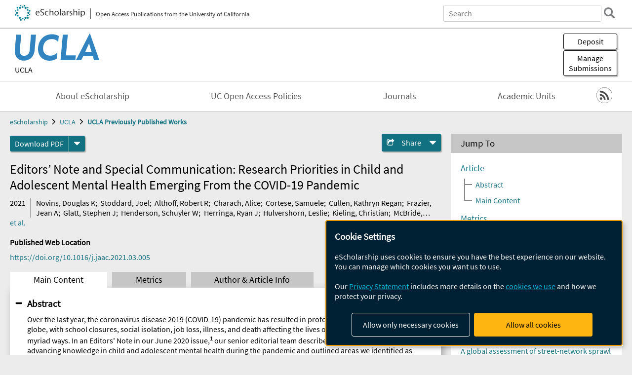

--- FILE ---
content_type: text/html; charset=UTF-8
request_url: https://escholarship.org/uc/item/3jz2g9np
body_size: 2427
content:
<!DOCTYPE html>
<html lang="en">
<head>
    <meta charset="utf-8">
    <meta name="viewport" content="width=device-width, initial-scale=1">
    <title></title>
    <style>
        body {
            font-family: "Arial";
        }
    </style>
    <script type="text/javascript">
    window.awsWafCookieDomainList = [];
    window.gokuProps = {
"key":"AQIDAHjcYu/GjX+QlghicBgQ/[base64]",
          "iv":"D549tQFFLgAAA5xa",
          "context":"sc2DrxQoieWjSW/R6oRcmhu5LwbrITn8QEd3z6T2CtHYepnmopf/wP56rQBxU5UHgT90FJC8Vq2Ym8Ff65gCmVK3KIssdCTT3hgSLXagvASg3jLprZLUPMOd338s7rmGQkvB75vvU6mGLK85mXJVDJBVoN/SIY/Z4DUHOAF84iIMDD1FG3kDZRKd4A/zMr7mg2+azo0WEMNXur5CmCBDv9j2pBEQZNVTUYXXvcgVnQw2E44Q5eTp1QuM/ACAVAJbFTACkGuD1f0e9MrwuN5JLqQRNdvr3RXMYxDaVr+xaTSipMiRiVKGIw0K62Ekm8IzoMogh8NlEwFeqLbljl0QYs8P6sn3u5KgZhfUw0RwB0GaRCqa8SYzln2NpzqCQxeE5qd/YDW30iylrUokwVo6A4WEjPnQbj/f+6q58O9vdpLy9i1AxTvhN0KiD0rG0x/ul64RfoJBfHFLe1uvtxOjiMBAv5SL4tS95czVJbyQU2YbuW4f/c7SlHwgxddWjRkaChK+bCxflD/[base64]/C1ymvsldUxejWq7f8/pgNsZPKNNmOT7oro4gXroiF0IFlGBrXcHC9lpxYKDetFnYM/BIEq7eD4h9A=="
};
    </script>
    <script src="https://5ec2a1ad32dc.d0db0a30.us-east-2.token.awswaf.com/5ec2a1ad32dc/60ea1a4c1295/553dc510dcaf/challenge.js"></script>
</head>
<body>
    <div id="challenge-container"></div>
    <script type="text/javascript">
        AwsWafIntegration.saveReferrer();
        AwsWafIntegration.checkForceRefresh().then((forceRefresh) => {
            if (forceRefresh) {
                AwsWafIntegration.forceRefreshToken().then(() => {
                    window.location.reload(true);
                });
            } else {
                AwsWafIntegration.getToken().then(() => {
                    window.location.reload(true);
                });
            }
        });
    </script>
    <noscript>
        <h1>JavaScript is disabled</h1>
        In order to continue, we need to verify that you're not a robot.
        This requires JavaScript. Enable JavaScript and then reload the page.
    </noscript>
</body>
</html>

--- FILE ---
content_type: text/html;charset=utf-8
request_url: https://escholarship.org/uc/item/3jz2g9np
body_size: 7240
content:
<!DOCTYPE html>
<html lang="en" class="no-js">
<head>
  <meta charset="UTF-8">
  <meta name="viewport" content="width=device-width, initial-scale=1.0, user-scalable=yes">
  <title>Editors’ Note and Special Communication: Research Priorities in Child and Adolescent Mental Health Emerging From the COVID-19 Pandemic</title>
  <meta id="meta-title" property="citation_title" content="Editors’ Note and Special Communication: Research Priorities in Child and Adolescent Mental Health Emerging From the COVID-19 Pandemic"/>
  <meta id="og-title" property="og:title" content="Editors’ Note and Special Communication: Research Priorities in Child and Adolescent Mental Health Emerging From the COVID-19 Pandemic"/>
  <meta name="twitter:widgets:autoload" content="off"/>
  <meta name="twitter:dnt" content="on"/>
  <meta name="twitter:widgets:csp" content="on"/>
  <meta name="google-site-verification" content="lQbRRf0vgPqMbnbCsgELjAjIIyJjiIWo917M7hBshvI"/>
  <meta id="meta-abstract" name="citation_abstract" content="Over the last year, the coronavirus disease 2019 (COVID-19) pandemic has resulted in profound disruptions across the globe, with school closures, social isolation, job loss, illness, and death affecting the lives of children and families in myriad ways. In an Editors&#x27; Note in our June 2020 issue,1 our senior editorial team described this Journal&#x27;s role in advancing knowledge in child and adolescent mental health during the pandemic and outlined areas we identified as important for science and practice in our field. Since then, the Journal has published articles on the impacts of the pandemic on child and adolescent mental health and service systems,2-5 which are available in a special collection accessible through the Journal&#x27;s website.6 Alongside many opinion papers, the pace of publication of empirical research in this area is rapidly expanding, covering important issues such as increased frequency of mental health symptoms among children and adolescents3,5,7-10 and changes in patterns of clinical service use such as emergency department visits.11-14 As the Senior Editors prepared that Editors&#x27; Note, they were acutely aware that the priorities that they identified were broad and generated by only a small group of scientists and clinicians. Although this had the advantage of enabling us to get this information out to readers quickly, we decided that a more systematic approach to developing recommendations for research priorities would be of greater long-term value. We were particularly influenced by the efforts of the partnership between the UK Academy of Medical Scientists and a UK mental health research charity (MQ: Transforming Mental Health) to detail COVID-19-related research priorities for &quot;Mental Health Science&quot; that was published online by Holmes et al. in The Lancet Psychiatry in April 2020.15 Consistent with its focus on mental health research across the lifespan, several recommendations highlighted child development and children&#x27;s mental health. However, a more detailed assessment of research priorities related to child and adolescent mental health was beyond the scope of that paper. Furthermore, the publication of that position paper preceded the death of George Floyd at the hands of Minneapolis police on May 25, 2020, which re-energized efforts to acknowledge and to address racism and healthcare disparities in the United States and many other countries. To build upon the JAACAP Editors&#x27; Note1 and the work of Holmes et al.,15 we conducted an international survey of professionals-practitioners and researchers-working on child and adolescent development and pediatric mental health to identify concerns about the impact of the pandemic on children, adolescents, and their families, as well as what is helping families navigate these impacts, and the specific research topics that are of greatest importance."/>
  <meta id="meta-description" name="description" content="Author(s): Novins, Douglas K; Stoddard, Joel; Althoff, Robert R; Charach, Alice; Cortese, Samuele; Cullen, Kathryn Regan; Frazier, Jean A; Glatt, Stephen J; Henderson, Schuyler W; Herringa, Ryan J; Hulvershorn, Leslie; Kieling, Christian; McBride, Anne B; McCauley, Elizabeth; Middeldorp, Christel M; Reiersen, Angela M; Rockhill, Carol M; Sagot, Adam J; Scahill, Lawrence; Simonoff, Emily; Stewart, S Evelyn; Szigethy, Eva; Taylor, Jerome H; White, Tonya; Zima, Bonnie T | Abstract: Over the last year, the coronavirus disease 2019 (COVID-19) pandemic has resulted in profound disruptions across the globe, with school closures, social isolation, job loss, illness, and death affecting the lives of children and families in myriad ways. In an Editors&#x27; Note in our June 2020 issue,1 our senior editorial team described this Journal&#x27;s role in advancing knowledge in child and adolescent mental health during the pandemic and outlined areas we identified as important for science and practice in our field. Since then, the Journal has published articles on the impacts of the pandemic on child and adolescent mental health and service systems,2-5 which are available in a special collection accessible through the Journal&#x27;s website.6 Alongside many opinion papers, the pace of publication of empirical research in this area is rapidly expanding, covering important issues such as increased frequency of mental health symptoms among children and adolescents3,5,7-10 and changes in patterns of clinical service use such as emergency department visits.11-14 As the Senior Editors prepared that Editors&#x27; Note, they were acutely aware that the priorities that they identified were broad and generated by only a small group of scientists and clinicians. Although this had the advantage of enabling us to get this information out to readers quickly, we decided that a more systematic approach to developing recommendations for research priorities would be of greater long-term value. We were particularly influenced by the efforts of the partnership between the UK Academy of Medical Scientists and a UK mental health research charity (MQ: Transforming Mental Health) to detail COVID-19-related research priorities for &quot;Mental Health Science&quot; that was published online by Holmes et al. in The Lancet Psychiatry in April 2020.15 Consistent with its focus on mental health research across the lifespan, several recommendations highlighted child development and children&#x27;s mental health. However, a more detailed assessment of research priorities related to child and adolescent mental health was beyond the scope of that paper. Furthermore, the publication of that position paper preceded the death of George Floyd at the hands of Minneapolis police on May 25, 2020, which re-energized efforts to acknowledge and to address racism and healthcare disparities in the United States and many other countries. To build upon the JAACAP Editors&#x27; Note1 and the work of Holmes et al.,15 we conducted an international survey of professionals-practitioners and researchers-working on child and adolescent development and pediatric mental health to identify concerns about the impact of the pandemic on children, adolescents, and their families, as well as what is helping families navigate these impacts, and the specific research topics that are of greatest importance."/>
  <meta id="og-description" name="og:description" content="Author(s): Novins, Douglas K; Stoddard, Joel; Althoff, Robert R; Charach, Alice; Cortese, Samuele; Cullen, Kathryn Regan; Frazier, Jean A; Glatt, Stephen J; Henderson, Schuyler W; Herringa, Ryan J; Hulvershorn, Leslie; Kieling, Christian; McBride, Anne B; McCauley, Elizabeth; Middeldorp, Christel M; Reiersen, Angela M; Rockhill, Carol M; Sagot, Adam J; Scahill, Lawrence; Simonoff, Emily; Stewart, S Evelyn; Szigethy, Eva; Taylor, Jerome H; White, Tonya; Zima, Bonnie T | Abstract: Over the last year, the coronavirus disease 2019 (COVID-19) pandemic has resulted in profound disruptions across the globe, with school closures, social isolation, job loss, illness, and death affecting the lives of children and families in myriad ways. In an Editors&#x27; Note in our June 2020 issue,1 our senior editorial team described this Journal&#x27;s role in advancing knowledge in child and adolescent mental health during the pandemic and outlined areas we identified as important for science and practice in our field. Since then, the Journal has published articles on the impacts of the pandemic on child and adolescent mental health and service systems,2-5 which are available in a special collection accessible through the Journal&#x27;s website.6 Alongside many opinion papers, the pace of publication of empirical research in this area is rapidly expanding, covering important issues such as increased frequency of mental health symptoms among children and adolescents3,5,7-10 and changes in patterns of clinical service use such as emergency department visits.11-14 As the Senior Editors prepared that Editors&#x27; Note, they were acutely aware that the priorities that they identified were broad and generated by only a small group of scientists and clinicians. Although this had the advantage of enabling us to get this information out to readers quickly, we decided that a more systematic approach to developing recommendations for research priorities would be of greater long-term value. We were particularly influenced by the efforts of the partnership between the UK Academy of Medical Scientists and a UK mental health research charity (MQ: Transforming Mental Health) to detail COVID-19-related research priorities for &quot;Mental Health Science&quot; that was published online by Holmes et al. in The Lancet Psychiatry in April 2020.15 Consistent with its focus on mental health research across the lifespan, several recommendations highlighted child development and children&#x27;s mental health. However, a more detailed assessment of research priorities related to child and adolescent mental health was beyond the scope of that paper. Furthermore, the publication of that position paper preceded the death of George Floyd at the hands of Minneapolis police on May 25, 2020, which re-energized efforts to acknowledge and to address racism and healthcare disparities in the United States and many other countries. To build upon the JAACAP Editors&#x27; Note1 and the work of Holmes et al.,15 we conducted an international survey of professionals-practitioners and researchers-working on child and adolescent development and pediatric mental health to identify concerns about the impact of the pandemic on children, adolescents, and their families, as well as what is helping families navigate these impacts, and the specific research topics that are of greatest importance."/>
  <meta id="og-image" property="og:image" content="https://escholarship.org/images/escholarship-facebook2.jpg"/>
  <meta id="og-image-width" property="og:image:width" content="1242"/>
  <meta id="og-image-height" property="og:image:height" content="1242"/>
  <meta id="meta-author0" name="citation_author" content="Novins, Douglas K"/>
  <meta id="meta-author1" name="citation_author" content="Stoddard, Joel"/>
  <meta id="meta-author2" name="citation_author" content="Althoff, Robert R"/>
  <meta id="meta-author3" name="citation_author" content="Charach, Alice"/>
  <meta id="meta-author4" name="citation_author" content="Cortese, Samuele"/>
  <meta id="meta-author5" name="citation_author" content="Cullen, Kathryn Regan"/>
  <meta id="meta-author6" name="citation_author" content="Frazier, Jean A"/>
  <meta id="meta-author7" name="citation_author" content="Glatt, Stephen J"/>
  <meta id="meta-author8" name="citation_author" content="Henderson, Schuyler W"/>
  <meta id="meta-author9" name="citation_author" content="Herringa, Ryan J"/>
  <meta id="meta-author10" name="citation_author" content="Hulvershorn, Leslie"/>
  <meta id="meta-author11" name="citation_author" content="Kieling, Christian"/>
  <meta id="meta-author12" name="citation_author" content="McBride, Anne B"/>
  <meta id="meta-author13" name="citation_author" content="McCauley, Elizabeth"/>
  <meta id="meta-author14" name="citation_author" content="Middeldorp, Christel M"/>
  <meta id="meta-author15" name="citation_author" content="Reiersen, Angela M"/>
  <meta id="meta-author16" name="citation_author" content="Rockhill, Carol M"/>
  <meta id="meta-author17" name="citation_author" content="Sagot, Adam J"/>
  <meta id="meta-author18" name="citation_author" content="Scahill, Lawrence"/>
  <meta id="meta-author19" name="citation_author" content="Simonoff, Emily"/>
  <meta id="meta-author20" name="citation_author" content="Stewart, S Evelyn"/>
  <meta id="meta-author21" name="citation_author" content="Szigethy, Eva"/>
  <meta id="meta-author22" name="citation_author" content="Taylor, Jerome H"/>
  <meta id="meta-author23" name="citation_author" content="White, Tonya"/>
  <meta id="meta-author24" name="citation_author" content="Zima, Bonnie T"/>
  <meta id="meta-publication_date" name="citation_publication_date" content="2021-05-01"/>
  <meta id="meta-doi" name="citation_doi" content="10.1016/j.jaac.2021.03.005"/>
  <meta id="meta-journal_title" name="citation_journal_title" content="Journal of the American Academy of Child and Adolescent Psychiatry"/>
  <meta id="meta-issn" name="citation_issn" content="0890-8567"/>
  <meta id="meta-volume" name="citation_volume" content="60"/>
  <meta id="meta-issue" name="citation_issue" content="5"/>
  <meta id="meta-firstpage" name="citation_firstpage" content="544"/>
  <meta id="meta-lastpage" name="citation_lastpage" content="554.e8"/>
  <meta id="meta-online_date" name="citation_online_date" content="2022-07-22"/>
  <meta id="meta-pdf_url" name="citation_pdf_url" content="https://escholarship.org/content/qt3jz2g9np/qt3jz2g9np.pdf"/>
  <link rel="canonical" href="https://escholarship.org/uc/item/3jz2g9np"/>
  <link rel="stylesheet" href="/css/main-e2f26f3825f01f93.css">
  <noscript><style> .jsonly { display: none } </style></noscript>
  <!-- Matomo -->
  <!-- Initial tracking setup. SPA tracking configured in MatomoTracker.jsx -->
  <script type="text/plain" data-type="application/javascript" data-name="matomo">
    var _paq = window._paq = window._paq || [];
    /* tracker methods like "setCustomDimension" should be called before "trackPageView" */
    _paq.push(['trackPageView']);
    _paq.push(['enableLinkTracking']);
    (function() {
      var u="//matomo.cdlib.org/";
      _paq.push(['setTrackerUrl', u+'matomo.php']);
      _paq.push(['setSiteId', '7']);
      var d=document, g=d.createElement('script'), s=d.getElementsByTagName('script')[0];
      g.async=true; g.src=u+'matomo.js'; s.parentNode.insertBefore(g,s);
      console.log('*** MATOMO LOADED ***');
    })();
  </script>
  <!-- End Matomo Code -->

</head>
<body>
  
<div id="main"><div data-reactroot=""><div class="body"><a href="#maincontent" class="c-skipnav">Skip to main content</a><div><div><header id="#top" class="c-header"><a class="c-header__logo2" href="/"><picture><source srcSet="/images/logo_eschol-small.svg" media="(min-width: 870px)"/><img src="/images/logo_eschol-mobile.svg" alt="eScholarship"/></picture><div class="c-header__logo2-tagline">Open Access Publications from the University of California</div></a><div class="c-header__search"><form class="c-search2"><div class="c-search2__inputs"><div class="c-search2__form"><label class="c-search2__label" for="global-search">Search eScholarship</label><input type="search" name="q" id="global-search" class="c-search2__field" placeholder="Search" autoComplete="off" autoCapitalize="off"/></div><fieldset><legend>Refine Search</legend><div class="c-search2__refine"><input type="radio" id="c-search2__refine-eschol" name="searchType" value="eScholarship" checked=""/><label for="c-search2__refine-eschol">All of eScholarship</label><input type="radio" id="c-search2__refine-campus" name="searchType" value="ucla_postprints"/><label for="c-search2__refine-campus">This <!-- -->Series</label><input type="hidden" name="searchUnitType" value="series"/></div></fieldset></div><button type="submit" class="c-search2__submit-button" aria-label="search"></button><button type="button" class="c-search2__search-close-button" aria-label="close search field"></button></form></div><button class="c-header__search-open-button" aria-label="open search field"></button></header></div><div class="
      c-subheader
      has-banner
      is-wide
      has-campus-label
      is-black
    "><a class="c-subheader__title" href="/uc/ucla"><h1>UCLA</h1></a><a class="c-subheader__banner" href="/uc/ucla"><img src="/cms-assets/c16e7a631956312b6b0ca3c58ac21c61c80a2176d91f50236b191969f594f0b1" alt="UCLA Previously Published Works banner"/></a><a class="c-subheader__campus" href="/uc/ucla">UCLA</a><div id="wizardModalBase" class="c-subheader__buttons"><button id="wizardlyDeposit" class="o-button__3">Deposit</button><div class="c-modal"></div><button id="wizardlyManage" class="o-button__3">Manage<span class="c-subheader__button-fragment">Submissions</span></button><div class="c-modal"></div></div></div><div class="c-navbar"><nav class="c-nav"><details open="" class="c-nav__main"><summary class="c-nav__main-button">Menu</summary><ul class="c-nav__main-items"><li><a href="/uc/ucla/about">About eScholarship</a></li><li><a href="/uc/ucla/ucoapolicies">UC Open Access Policies</a></li><li><a href="/ucla/journals">Journals</a></li><li><a href="/ucla/units">Academic Units</a></li></ul></details></nav><div class="c-socialicons"><a href="/rss/unit/ucla_postprints"><img src="/images/logo_rss-circle-black.svg" alt="RSS"/></a></div></div><nav class="c-breadcrumb"><ul><li><a href="/">eScholarship</a></li><li><a href="/uc/ucla">UCLA</a></li><li><a class="c-breadcrumb-link--active" href="/uc/ucla_postprints">UCLA Previously Published Works</a></li></ul></nav><div class="c-columns--sticky-sidebar"><main id="maincontent"><div><div class="c-itemactions"><div class="o-download"><a href="/content/qt3jz2g9np/qt3jz2g9np.pdf" class="o-download__button" download="eScholarship UC item 3jz2g9np.pdf">Download <!-- -->PDF</a><details class="o-download__formats"><summary aria-label="formats"></summary><div><ul class="o-download__nested-menu"><li class="o-download__nested-list1">Main<ul><li><a href="/content/qt3jz2g9np/qt3jz2g9np.pdf" download="eScholarship UC item 3jz2g9np.pdf">PDF</a></li></ul></li></ul></div></details></div><details class="c-share"><summary><span>Share</span></summary><div><div class="c-share__list"><a class="c-share__email" href="">Email</a><a class="c-share__facebook" href="">Facebook</a></div></div></details></div></div><h2 class="c-tabcontent__main-heading" tabindex="-1"><div class="c-clientmarkup">Editors’ Note and Special Communication: Research Priorities in Child and Adolescent Mental Health Emerging From the COVID-19 Pandemic</div></h2><div class="c-authorlist"><time class="c-authorlist__year">2021</time><ul class="c-authorlist__list u-truncate-lines"><li class="c-authorlist__begin"><a href="/search/?q=author%3ANovins%2C%20Douglas%20K">Novins, Douglas K</a>; </li><li><a href="/search/?q=author%3AStoddard%2C%20Joel">Stoddard, Joel</a>; </li><li><a href="/search/?q=author%3AAlthoff%2C%20Robert%20R">Althoff, Robert R</a>; </li><li><a href="/search/?q=author%3ACharach%2C%20Alice">Charach, Alice</a>; </li><li><a href="/search/?q=author%3ACortese%2C%20Samuele">Cortese, Samuele</a>; </li><li><a href="/search/?q=author%3ACullen%2C%20Kathryn%20Regan">Cullen, Kathryn Regan</a>; </li><li><a href="/search/?q=author%3AFrazier%2C%20Jean%20A">Frazier, Jean A</a>; </li><li><a href="/search/?q=author%3AGlatt%2C%20Stephen%20J">Glatt, Stephen J</a>; </li><li><a href="/search/?q=author%3AHenderson%2C%20Schuyler%20W">Henderson, Schuyler W</a>; </li><li><a href="/search/?q=author%3AHerringa%2C%20Ryan%20J">Herringa, Ryan J</a>; </li><li><a href="/search/?q=author%3AHulvershorn%2C%20Leslie">Hulvershorn, Leslie</a>; </li><li><a href="/search/?q=author%3AKieling%2C%20Christian">Kieling, Christian</a>; </li><li><a href="/search/?q=author%3AMcBride%2C%20Anne%20B">McBride, Anne B</a>; </li><li><a href="/search/?q=author%3AMcCauley%2C%20Elizabeth">McCauley, Elizabeth</a>; </li><li><a href="/search/?q=author%3AMiddeldorp%2C%20Christel%20M">Middeldorp, Christel M</a>; </li><li><a href="/search/?q=author%3AReiersen%2C%20Angela%20M">Reiersen, Angela M</a>; </li><li><a href="/search/?q=author%3ARockhill%2C%20Carol%20M">Rockhill, Carol M</a>; </li><li><a href="/search/?q=author%3ASagot%2C%20Adam%20J">Sagot, Adam J</a>; </li><li><a href="/search/?q=author%3AScahill%2C%20Lawrence">Scahill, Lawrence</a>; </li><li><a href="/search/?q=author%3ASimonoff%2C%20Emily">Simonoff, Emily</a>; </li><li><a href="/search/?q=author%3AStewart%2C%20S%20Evelyn">Stewart, S Evelyn</a>; </li><li><a href="/search/?q=author%3ASzigethy%2C%20Eva">Szigethy, Eva</a>; </li><li><a href="/search/?q=author%3ATaylor%2C%20Jerome%20H">Taylor, Jerome H</a>; </li><li><a href="/search/?q=author%3AWhite%2C%20Tonya">White, Tonya</a>; </li><li class="c-authorlist__end"><a href="/search/?q=author%3AZima%2C%20Bonnie%20T">Zima, Bonnie T</a> </li></ul><a href="#author" class="c-authorlist__list-more-link">et al.</a></div><div class="c-pubinfo"><div class="pub-links-container"><h2 class="c-pubinfo__location-heading">Published Web Location</h2><a href="https://doi.org/10.1016/j.jaac.2021.03.005" class="c-pubinfo__link">https://doi.org/10.1016/j.jaac.2021.03.005</a></div></div><div class="c-tabs"><div class="c-tabs__tabs"><button class="c-tabs__button-more" aria-label="Show all tabs">...</button><button class="c-tabs__button--active">Main Content</button><button class="c-tabs__button">Metrics</button><button class="c-tabs__button">Author &amp; <!-- -->Article<!-- --> Info</button></div><div class="c-tabs__content"><div class="c-tabcontent"><a name="article_abstract"></a><details class="c-togglecontent" open=""><summary>Abstract</summary><div id="abstract-text"><div class="c-clientmarkup"><p>Over the last year, the coronavirus disease 2019 (COVID-19) pandemic has resulted in profound disruptions across the globe, with school closures, social isolation, job loss, illness, and death affecting the lives of children and families in myriad ways. In an Editors' Note in our June 2020 issue,<sup>1</sup> our senior editorial team described this Journal's role in advancing knowledge in child and adolescent mental health during the pandemic and outlined areas we identified as important for science and practice in our field. Since then, the Journal has published articles on the impacts of the pandemic on child and adolescent mental health and service systems,<sup>2-5</sup> which are available in a special collection accessible through the Journal's website.<sup>6</sup> Alongside many opinion papers, the pace of publication of empirical research in this area is rapidly expanding, covering important issues such as increased frequency of mental health symptoms among children and adolescents<sup>3</sup><sup>,</sup><sup>5</sup><sup>,</sup><sup>7-10</sup> and changes in patterns of clinical service use such as emergency department visits.<sup>11-14</sup> As the Senior Editors prepared that Editors' Note, they were acutely aware that the priorities that they identified were broad and generated by only a small group of scientists and clinicians. Although this had the advantage of enabling us to get this information out to readers quickly, we decided that a more systematic approach to developing recommendations for research priorities would be of greater long-term value. We were particularly influenced by the efforts of the partnership between the UK Academy of Medical Scientists and a UK mental health research charity (MQ: Transforming Mental Health) to detail COVID-19-related research priorities for "Mental Health Science" that was published online by Holmes et al. in The Lancet Psychiatry in April 2020.<sup>15</sup> Consistent with its focus on mental health research across the lifespan, several recommendations highlighted child development and children's mental health. However, a more detailed assessment of research priorities related to child and adolescent mental health was beyond the scope of that paper. Furthermore, the publication of that position paper preceded the death of George Floyd at the hands of Minneapolis police on May 25, 2020, which re-energized efforts to acknowledge and to address racism and healthcare disparities in the United States and many other countries. To build upon the JAACAP Editors' Note<sup>1</sup> and the work of Holmes et al.,<sup>15</sup> we conducted an international survey of professionals-practitioners and researchers-working on child and adolescent development and pediatric mental health to identify concerns about the impact of the pandemic on children, adolescents, and their families, as well as what is helping families navigate these impacts, and the specific research topics that are of greatest importance.</p></div></div><p class="o-well-colored">Many UC-authored scholarly publications are freely available on this site because of the UC&#x27;s <a href="https://osc.universityofcalifornia.edu/open-access-at-uc/open-access-policy/">open access policies</a>. <a href="https://help.escholarship.org/support/tickets/new">Let us know how this access is important for you.</a></p></details></div><p><br/></p></div></div></main><aside><section class="o-columnbox1"><header><h2>Jump To</h2></header><div class="c-jump"><a href="/uc/item/3jz2g9np">Article</a><ul class="c-jump__tree" aria-labelledby="c-jump__label"><li><a href="/uc/item/3jz2g9np">Abstract</a></li><li><a href="/uc/item/3jz2g9np">Main Content</a></li></ul><ul class="c-jump__siblings"><li><a href="/uc/item/3jz2g9np">Metrics</a></li><li><a href="/uc/item/3jz2g9np">Author &amp; <!-- -->Article<!-- --> Info</a></li></ul></div></section><div><section class="o-columnbox1"><header><h2>Related Items</h2></header><ul class="c-relateditems"><li><h3><a class="o-textlink__secondary" href="/uc/item/0r69702w"><div class="c-clientmarkup">Clinical and Imaging Features of Sporadic and Genetic Frontotemporal Lobar Degeneration TDP‐43 A and B</div></a></h3><div class="c-authorlist"><ul class="c-authorlist__list u-truncate-lines" style="--line-clamp-lines:2"><li class="c-authorlist__begin"><a href="/search/?q=author%3ACoulborn%2C%20Sean">Coulborn, Sean</a>; </li><li><a href="/search/?q=author%3ASchafer%2C%20Rhiana">Schafer, Rhiana</a>; </li><li><a href="/search/?q=author%3ARoy%2C%20Ashlin%20RK">Roy, Ashlin RK</a>; </li><li><a href="/search/?q=author%3ASokolowski%2C%20Andrzej">Sokolowski, Andrzej</a>; </li><li><a href="/search/?q=author%3ACryns%2C%20Noah%20G">Cryns, Noah G</a>; </li><li><a href="/search/?q=author%3ALeichter%2C%20Dana">Leichter, Dana</a>; </li><li><a href="/search/?q=author%3ALago%2C%20Argentina%20Lario">Lago, Argentina Lario</a>; </li><li><a href="/search/?q=author%3ARamos%2C%20Eliana%20Marisa">Ramos, Eliana Marisa</a>; </li><li><a href="/search/?q=author%3ACobigo%2C%20Yann">Cobigo, Yann</a>; </li><li><a href="/search/?q=author%3ASpina%2C%20Salvatore">Spina, Salvatore</a>; </li><li><a href="/search/?q=author%3AGrinberg%2C%20Lea%20T">Grinberg, Lea T</a>; </li><li><a href="/search/?q=author%3AGeschwind%2C%20Daniel%20H">Geschwind, Daniel H</a>; </li><li><a href="/search/?q=author%3AGorno%E2%80%90Tempini%2C%20Maria%20L">Gorno‐Tempini, Maria L</a>; </li><li><a href="/search/?q=author%3AKramer%2C%20Joel%20H">Kramer, Joel H</a>; </li><li><a href="/search/?q=author%3ARosen%2C%20Howard%20J">Rosen, Howard J</a>; </li><li><a href="/search/?q=author%3AMiller%2C%20Bruce%20L">Miller, Bruce L</a>; </li><li><a href="/search/?q=author%3ASeeley%2C%20William%20W">Seeley, William W</a>; </li><li class="c-authorlist__end"><a href="/search/?q=author%3APerry%2C%20David%20C">Perry, David C</a> </li></ul></div></li><li><h3><a class="o-textlink__secondary" href="/uc/item/1wg9r5k4"><div class="c-clientmarkup">A global assessment of street-network sprawl</div></a></h3><div class="c-authorlist"><ul class="c-authorlist__list u-truncate-lines" style="--line-clamp-lines:2"><li class="c-authorlist__begin"><a href="/search/?q=author%3ABarrington-Leigh%2C%20Christopher">Barrington-Leigh, Christopher</a>; </li><li class="c-authorlist__end"><a href="/search/?q=author%3AMillard-Ball%2C%20Adam">Millard-Ball, Adam</a> </li><li class="c-authorlist__begin"><span class="c-authorlist__heading">Editor<!-- -->(s):</span> <a href="/search/?q=author%3AKato%2C%20Hironori">Kato, Hironori</a> </li></ul></div></li><li><h3><a class="o-textlink__secondary" href="/uc/item/497445w7"><div class="c-clientmarkup">Vehicle access and falling transit ridership: evidence from Southern California</div></a></h3><div class="c-authorlist"><ul class="c-authorlist__list u-truncate-lines" style="--line-clamp-lines:2"><li class="c-authorlist__begin"><a href="/search/?q=author%3AManville%2C%20Michael">Manville, Michael</a>; </li><li><a href="/search/?q=author%3ATaylor%2C%20Brian%20D">Taylor, Brian D</a>; </li><li><a href="/search/?q=author%3ABlumenberg%2C%20Evelyn">Blumenberg, Evelyn</a>; </li><li class="c-authorlist__end"><a href="/search/?q=author%3ASchouten%2C%20Andrew">Schouten, Andrew</a> </li></ul></div></li><li><h3><a class="o-textlink__secondary" href="/uc/item/4dp3596t"><div class="c-clientmarkup">FTLD‐TDP versus LATE‐NC: The UCSF Neurodegenerative Disease Brain Bank Experience</div></a></h3><div class="c-authorlist"><ul class="c-authorlist__list u-truncate-lines" style="--line-clamp-lines:2"><li class="c-authorlist__begin"><a href="/search/?q=author%3AFischer%2C%20D%20Luke">Fischer, D Luke</a>; </li><li><a href="/search/?q=author%3ASpina%2C%20Salvatore">Spina, Salvatore</a>; </li><li><a href="/search/?q=author%3AMiller%2C%20Bruce%20L">Miller, Bruce L</a>; </li><li><a href="/search/?q=author%3ASeeley%2C%20William%20W">Seeley, William W</a>; </li><li class="c-authorlist__end"><a href="/search/?q=author%3AGrinberg%2C%20Lea%20T">Grinberg, Lea T</a> </li></ul></div></li><li><h3><a class="o-textlink__secondary" href="/uc/item/6jt75277"><div class="c-clientmarkup">Unraveling vibronic interactions in molecules functionalized with optical cycling centers</div></a></h3><div class="c-authorlist"><ul class="c-authorlist__list u-truncate-lines" style="--line-clamp-lines:2"><li class="c-authorlist__begin"><a href="/search/?q=author%3AW%C3%B3jcik%2C%20Pawe%C5%82">Wójcik, Paweł</a>; </li><li><a href="/search/?q=author%3AZhou%2C%20Haowen">Zhou, Haowen</a>; </li><li><a href="/search/?q=author%3AKhvorost%2C%20Taras">Khvorost, Taras</a>; </li><li><a href="/search/?q=author%3AZhu%2C%20Guo-Zhu">Zhu, Guo-Zhu</a>; </li><li><a href="/search/?q=author%3ALao%2C%20Guanming">Lao, Guanming</a>; </li><li><a href="/search/?q=author%3ACaram%2C%20Justin%20R">Caram, Justin R</a>; </li><li><a href="/search/?q=author%3AAlexandrova%2C%20Anastassia%20N">Alexandrova, Anastassia N</a>; </li><li><a href="/search/?q=author%3AHudson%2C%20Eric%20R">Hudson, Eric R</a>; </li><li><a href="/search/?q=author%3ACampbell%2C%20Wesley%20C">Campbell, Wesley C</a>; </li><li class="c-authorlist__end"><a href="/search/?q=author%3AKrylov%2C%20Anna%20I">Krylov, Anna I</a> </li></ul></div></li></ul></section></div></aside></div></div><div><div class="c-toplink"><a href="javascript:window.scrollTo(0, 0)">Top</a></div><footer class="c-footer"><nav class="c-footer__nav"><ul><li><a href="/">Home</a></li><li><a href="/aboutEschol">About eScholarship</a></li><li><a href="/campuses">Campus Sites</a></li><li><a href="/ucoapolicies">UC Open Access Policy</a></li><li><a href="/publishing">eScholarship Publishing</a></li><li><a href="https://www.cdlib.org/about/accessibility.html">Accessibility</a></li><li><a href="/privacypolicy">Privacy Statement</a></li><li><a href="/policies">Site Policies</a></li><li><a href="/terms">Terms of Use</a></li><li><a href="/login"><strong>Admin Login</strong></a></li><li><a href="https://help.escholarship.org"><strong>Help</strong></a></li></ul></nav><div class="c-footer__logo"><a href="/"><img class="c-lazyimage" data-src="/images/logo_footer-eschol.svg" alt="eScholarship, University of California"/></a></div><div class="c-footer__copyright">Powered by the<br/><a href="http://www.cdlib.org">California Digital Library</a><br/>Copyright © 2017<br/>The Regents of the University of California</div></footer></div></div></div></div>
  <script src="/js/vendors~app-bundle-2fe992be5bdff454dc27.js"></script>
  <script src="/js/app-bundle-ed8f2b484c2762d626d4.js"></script>
</body>
</html>
